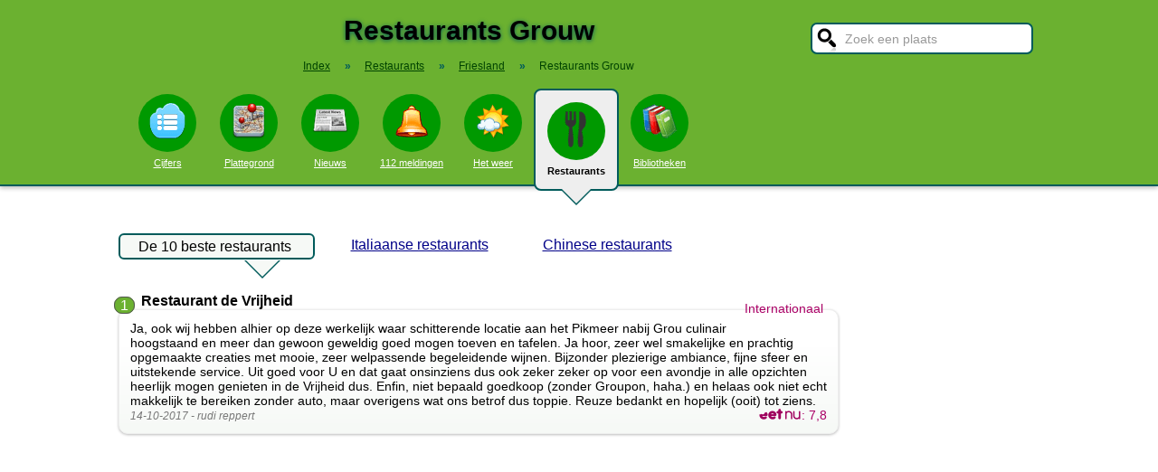

--- FILE ---
content_type: text/html; charset=UTF-8
request_url: https://www.stadindex.nl/restaurant/grouw
body_size: 9409
content:
<!DOCTYPE html>
<HTML lang="NL">
<HEAD>
<TITLE>Top 10 beste restaurants in Grouw</TITLE>
<meta charset="UTF-8">
<meta name="description" content="Lekker uit eten in Grouw in een goed restaurant? Bekijk onze tips! - De 10 leukste restaurants van Grouw.">
<style>BODY{height:100%;padding:0;margin:0;font-family:Arial;font-size:16px}H1{margin:0;padding:17px 0 12px;font-size:30px;text-shadow:#005b5b 0 1px 5px}H2{font-family:Arial;font-size:18px;margin:0 0 5px 0}IMG{border:0}A{color:#008}A:hover{color:#03c}INPUT,SELECT,TEXTAREA{font-family:Roboto,Arial,sans-serif;font-size:13px;border:2px solid #005b5b;padding:6px;outline:0;border-radius:7px;background-color:#fff}INPUT:focus{border:2px outset #333}.button{border-color:#ddd;background:#eee}#inputsearch{width:200px;background:#fff url(/pics/sprites.png) -440px 0 no-repeat;color:#999;font-size:14px;padding:8px 6px 7px 36px}#inputsearch:focus{color:#000}#lijstsearch{position:relative;top:-2px;width:244px;max-height:0;transition:max-height .4s ease-in-out;overflow:hidden;z-index:9999;background:#3f3f3f linear-gradient(to bottom,#3f3f3f 40%,#222);border:0}#lijstsearch A{color:#fff;border-bottom:1px solid #000;border-top:1px solid #555}#lijstsearch A:hover{background-color:#555}header{width:100%;background:#6bb130;text-align:center;border-bottom:2px solid #005b5b;box-shadow:0 2px 5px #bbb}.breadcrumbs{list-style:none;margin-bottom:18px;padding:0;margin:0 0 17px 0;color:#005b5b}.breadcrumbs LI{display:inline-block;font-size:12px}.breadcrumbs LI A{color:#040}.breadcrumbs LI A:hover{color:#dfd}.breadcrumbs LI B{margin:0 15px 0 12px}nav A .circle{display:block;background:#090;width:64px;height:54px;border-radius:32px;padding-top:10px}nav A .circle DIV{width:40px;height:40px;margin:auto;background-image:url(/pics/sprites.png)}nav A:hover .circle{background:#a9e569;padding-top:10px}nav A{float:left;width:90px;color:#fff;font-size:11px}nav A:hover{color:#bfb}nav .active{font-weight:700;color:#000;text-decoration:none}nav .active:hover{color:#000}#mainwrapper{max-width:1024px;min-height:700px;margin:32px auto;font-family:Roboto,Arial,sans-serif;padding-left:5px}#content{float:left;min-width:65%;max-width:805px}aside .table{float:left;margin:0 10px 35px 35px;width:150px}aside{padding-left:10px}.weer_deg1{font-weight:700;font-size:29px;color:#085;text-shadow:#aaa 1px 1px 5px}.weer_deg2{position:relative;top:-2px;left:2px;font-size:16px;color:#000}.foto{border:1px solid #ddd;padding:2px;box-shadow:0 4px 2px -3px #bbb}.table,TABLE{font-size:14px;border-collapse:collapse;background:#fafafa linear-gradient(to bottom,#fff,#f9f9f9 60px);box-shadow:0 2px 2px -2px #555}.table{padding:6px;border:1px solid #f1f1f1;background:#f9f9f9 linear-gradient(to bottom,#fff,#f9f9f9 60px)}.tabletitle{color:#005b5b;margin-bottom:5px}.tabletitlebig{color:#005b5b;font-size:16px}.light{color:#aaa;font-size:12px;text-align:right;padding-right:5px}TR:hover{color:#080;background:#f9f9f9 linear-gradient(to bottom,#fff 30%,#f9f9f9)}TD{padding:4px 2px 4px 7px}TH{color:#005b5b;font-weight:400;padding:4px;background:#fff;text-align:left}.tablesmall{max-width:800px;background:0 0;box-shadow:none}.tablesmall TR{background:0 0}.tablesmall TD{padding:1px 2px 2px 7px}.tablesmall A:visited{color:#77a}.lijst{background:#f6f9f6 linear-gradient(to bottom,#fff 30%,#f6f9f6);border:1px solid #eee}.lijst A{display:block;background-image:url(/pics/dot.png);background-repeat:no-repeat;background-position:left;line-height:30px;padding:8px 0 6px 30px;border-bottom:1px solid #eee;text-decoration:none;text-align:left}.lijst A:hover{background-color:#6bb130;color:#000}.listtable li{min-width:225px;width:33%;max-width:250px;float:left}.balkperc{display:inline-block;background:#a9e569;height:11px;border:1px solid gray;margin-right:8px;padding-right:5px;text-align:right;font-size:11px;line-height:12px}.Aplaats{text-decoration:none;background:#fff;border:1px solid #a9e569;border-radius:5px;padding:1px 6px 1px 6px;white-space:nowrap;font-size:12px}.Aplaats:hover{border-color:#005b5b}footer{clear:both;width:100%;min-height:120px;background:#3f3f3f linear-gradient(to bottom,#3f3f3f 40%,#222);border-top:1px solid #777;color:#b80;text-shadow:#000 0 1px 2px;margin-top:64px;font-size:14px;box-shadow:0 -3px 4px #bbb}footer DIV{float:left;margin:30px 30px 0 30px}footer #footcontent{display:table;max-width:1030px;margin:auto;float:none}footer A{color:#b80}footer A:hover{color:#299}footer .divider{width:1px;background:#000;height:75px;border-right:1px solid #555;margin:20px 70px 0 70px}#plattegrondtop{box-sizing:border-box;background:#f9f9f9;width:100%;border:1px solid #ccc;border-bottom:none;padding:0 10px 2px 10px;border-radius:9px 9px 0 0}#plattegrondtop A{font-size:11px;margin-right:18px}.boxtext{max-width:770px;background:#f6f9f6 linear-gradient(to bottom,#fff 30%,#f6f9f6);border:1px solid #eee;border-radius:10px;font-size:14px;padding:12px;margin-bottom:4px;box-shadow:0 1px 3px #bbb}.boxtextnr{position:relative;top:5px;left:-5px;border:1px solid #555;border-radius:30px;background:#6bb130;color:#fff;padding:0 6px 0 6px;margin-right:2px}.boxtextlabel{position:relative;top:-22px;left:-4px;float:right;color:#a06}.lighttext{color:#777;font-size:12px}.lighttext A{color:#777;text-decoration:none}.lighttext A:hover{text-decoration:underline}.smalltext{font-size:13px}.tabs{padding:20px 0 16px 0;height:50px}.tabs A{border-radius:6px;padding:4px 20px 3px 20px;margin-right:20px;font-size:16px;margin-bottom:16px;float:left}.tabs A:hover{background:#a9e569}.tabs .active{margin-bottom:25px;background:#f6f9f6;border:2px solid #005b5b;text-decoration:none;color:#000;cursor:default}.tabs .active:hover{background:#f6f9f6}.tabarrow-down{width:0;height:0;border-left:18px solid transparent;border-right:18px solid transparent;border-top:18px solid #f6f9f6;position:relative;top:42px;left:-50px;margin-right:-32px}.tabarrow-down SPAN{width:0;height:0;border-left:20px solid transparent;border-right:20px solid transparent;border-top:20px solid #005b5b;position:absolute;top:-18px;left:-20px;z-index:-1}.adsize_97090{width:100%;height:100px}@media(min-width:1001px){.adsize_97090{width:970px;height:90px}}.adsize_160600{width:100%;height:50px}@media(min-width:1001px){.adsize_160600{width:160px;height:600px}}@media (min-width:1001px){header{height:204px;min-width:1030px}#toptop{width:1000px;margin:auto}#topsearch{float:right;padding-top:25px;height:60px;overflow:visible}nav{width:1000px;margin:auto;overflow-y:visible}nav A .circle{margin:6px auto 6px}nav .active{height:104px;padding-top:5px;background:#eee;border:2px solid #005b5b;border-radius:8px}nav .active .circle{margin-top:8px}nav .active:hover .circle{background:#090;padding-top:10px}.arrow-down{width:0;height:0;border-left:18px solid transparent;border-right:18px solid transparent;border-top:18px solid #eee;position:relative;top:12px;left:27px}.arrow-down DIV{width:0;height:0;border-left:20px solid transparent;border-right:20px solid transparent;border-top:20px solid #005b5b;position:relative;top:-18px;left:-20px;z-index:-1}#openmenu{display:none}#openzoek{display:none}.sluit{display:none}#content{width:805px}aside{float:left;width:164px}}@media (max-width:1001px){header{min-height:104px}#topsearch{z-index:9999;background:#ddd;width:0;height:0;transition:height .4s ease-out;box-shadow:1px 2px 5px #000;position:fixed;top:0;right:0;overflow:hidden}nav{z-index:9999;background:#ddd;width:0;height:0;transition:left .4s ease-out;box-shadow:1px 2px 5px #000;position:fixed;top:0;left:-200px;overflow-y:hidden}nav{padding-left:8px}nav A{color:#555}nav A .circle{margin:18px auto 6px}nav .active .circle{background:#a9e569}#openmenu{float:left;background:#6bc130;border:1px solid #6ba130;border-radius:5px;margin:5px;padding:4px;text-decoration:none;font-size:12px;color:#000}#openmenu HR{width:35px;border:1px solid #000;margin:4px 0;box-shadow:0 1px 1px #388}.sluit{display:block;float:right;margin-left:200px;padding-top:5px;width:35px;height:30px;background:#ccc;font-size:20px;text-decoration:none;font-weight:700;color:#000}#openzoek{float:right;background:#6bc130 url(/pics/sprites.png) -440px 0 no-repeat;border:1px solid #6ba130;border-radius:5px;margin:5px;padding:29px 7px 1px 7px;text-decoration:none;font-size:12px;color:#000}#sluitzoek{margin-bottom:5px}.arrow-down{display:none}footer .divider{display:none}#overlay{background-color:#000;opacity:0;transition:opacity .5s;width:0;height:0;position:fixed;top:0;left:0;z-index:5000}}@media (min-width:770px){#lijstprovincies{width:230px}}@media (max-width:525px){#kaartnl{display:none}aside .table{width:95%;margin-left:0}.fullwidthonmobile{width:98%;margin:0}table{width:98%}}@media (max-width:700px){#content{width:98%}#lijstprovincies A{float:left;width:50%;box-sizing:border-box}.listtable{max-height:400px;overflow-y:auto}}</style>
<SCRIPT defer SRC="/script.min.js"></SCRIPT>
<meta name="viewport" content="width=device-width, initial-scale=1">
<script async src="https://www.googletagmanager.com/gtag/js?id=G-KQQF6LV7JY"></script>
<script>window.dataLayer = window.dataLayer || []; function gtag(){dataLayer.push(arguments);} gtag('js', new Date()); gtag('config', 'G-KQQF6LV7JY');</script>
<script data-ad-client="ca-pub-6700513169120783" async src="https://pagead2.googlesyndication.com/pagead/js/adsbygoogle.js"></script>
<link rel="dns-prefetch" href="https//tpc.googlesyndication.com">
<link rel="dns-prefetch" href="https//googleads.g.doubleclick.net">
<link rel="dns-prefetch" href="https//www.google-analytics.com">
<link rel="dns-prefetch" href="https//www.googletagservices.com">
</HEAD>
<BODY><header><a href="#" id="openmenu"><hr><hr><hr>menu</a><a href="#" id="openzoek">zoek</a><DIV ID="toptop"><DIV ID="topsearch"><a href="#" id="sluitzoek" CLASS="sluit">X</a><form id="formsearchplaats" STYLE="width:244px;margin:auto"><INPUT ID="inputsearch" VALUE="Zoek een plaats" autocomplete="off"><INPUT TYPE="hidden" ID="inputcat" VALUE="restaurant"><DIV CLASS=lijst ID="lijstsearch"></DIV></form></DIV><H1>Restaurants Grouw</H1><ol itemscope itemtype="https://schema.org/BreadcrumbList" class="breadcrumbs"><li><a href="/">Index</a></li>
<li itemprop="itemListElement" itemscope itemtype="https://schema.org/ListItem"><b>&raquo;</b><a itemprop="item" href="/restaurant"><span itemprop="name">Restaurants</span></a><meta itemprop="position" content="1" /></li>
<li itemprop="itemListElement" itemscope itemtype="https://schema.org/ListItem"><b>&raquo;</b><a itemprop="item" href="/restaurant/friesland" title="Restaurants Friesland"><span itemprop="name">Friesland</span></a><meta itemprop="position" content="2" /></li>
<li itemprop="itemListElement" itemscope itemtype="https://schema.org/ListItem"><b>&raquo;</b><a itemprop="item" href="/restaurant/grouw" style="text-decoration:none"><span itemprop="name">Restaurants Grouw</span></a><meta itemprop="position" content="3" /></li>
</ol></DIV><nav id="nav"><a href="#" id="sluitmenu" CLASS="sluit">X</a><A HREF="/grouw" TITLE="Aantal inwoners Grouw"><DIV CLASS="circle"><DIV STYLE="background-position:200px 0"></DIV></DIV>Cijfers</A>
<A HREF="/plattegrond/grouw" TITLE="Plattegrond Grouw"><DIV CLASS="circle"><DIV STYLE="background-position:160px 0"></DIV></DIV>Plattegrond</A><A HREF="/nieuws/grouw" TITLE="Nieuws Grouw"><DIV CLASS="circle"><DIV STYLE="background-position:440px 0"></DIV></DIV>Nieuws</A><A HREF="/112/grouw" TITLE="112 Grouw"><DIV CLASS="circle"><DIV STYLE="background-position:320px 0"></DIV></DIV>112 meldingen</A><A HREF="/weer/grouw" TITLE="Weer Grouw"><DIV CLASS="circle"><DIV STYLE="background-position:400px 0"></DIV></DIV>Het weer</A><A HREF="/restaurant/grouw" TITLE="Restaurant Grouw" CLASS="active"><DIV CLASS="circle"><DIV STYLE="background-position:120px 0"></DIV></DIV>Restaurants<DIV CLASS="arrow-down"><DIV></DIV></DIV></A><A HREF="/bibliotheek/grouw" TITLE="Bibliotheek Grouw"><DIV CLASS="circle"><DIV STYLE="background-position:280px 0"></DIV></DIV>Bibliotheken</A></nav></header><DIV ID="mainwrapper"><DIV ID="content"><DIV CLASS="tabs"><A CLASS=active HREF="/restaurant/grouw">De 10 beste restaurants<SPAN CLASS="tabarrow-down"><SPAN></SPAN></SPAN></A>
<A HREF="/restaurant/italiaans/grouw">Italiaanse restaurants</A>
<A HREF="/restaurant/chinees/grouw">Chinese restaurants</A>
</DIV><DIV STYLE="clear:both" itemscope itemtype="http://schema.org/ItemList"><meta itemprop="name" content="Top 10 beste restaurants in Grouw" /><meta itemprop="itemListOrder" content="Descending" /><DIV itemprop="itemListElement" itemscope itemtype="http://schema.org/ListItem"><span class="boxtextnr" itemprop="position">1</span><div style="display:inline" itemprop="item" itemscope itemtype="http://schema.org/Restaurant"><meta itemprop="url" content="https://www.stadindex.nl/restaurant/grouw#restaurant1"><B><SPAN itemprop="name">Restaurant de Vrijheid</SPAN></B><BR><DIV id="restaurant1" CLASS="boxtext"><SPAN CLASS="boxtextlabel" itemprop="servesCuisine">Internationaal</SPAN><span itemprop="review" itemscope itemtype="http://schema.org/Review"><span itemprop="reviewBody">Ja, ook wij hebben alhier op deze werkelijk waar schitterende locatie aan het Pikmeer nabij Grou culinair hoogstaand en meer dan gewoon geweldig goed mogen toeven en tafelen. Ja hoor, zeer wel smakelijke en prachtig opgemaakte creaties met mooie, zeer welpassende begeleidende wijnen. Bijzonder plezierige ambiance, fijne sfeer en uitstekende service. 
Uit goed voor U en dat gaat onsinziens dus ook zeker zeker op voor een avondje in alle opzichten heerlijk mogen genieten in de Vrijheid dus. 
Enfin, niet bepaald goedkoop (zonder Groupon, haha.) en helaas ook niet echt makkelijk te bereiken zonder auto, maar overigens wat ons betrof dus toppie. 
Reuze bedankt en hopelijk (ooit) tot ziens.</span><BR><span class="lighttext"><I><meta itemprop="datePublished" content="2017-10-14">14-10-2017 - <span itemprop="author" itemscope itemtype="https://schema.org/Person"><span itemprop="name">rudi reppert</span></span></I></span></span><DIV STYLE="float:right;color:#A06"><A HREF="https://www.eet.nu/grou/restaurant-de-vrijheid" TARGET="_blank" TITLE="Restaurant de Vrijheid in Grouw"><IMG itemprop="image" ALT="Eet.nu" WIDTH="48" HEIGHT="12" SRC="/pics/eetnu.png"></A>: <span itemprop="aggregateRating" itemscope itemtype="http://schema.org/AggregateRating"><meta itemprop="ratingCount" content="53"><span itemprop="ratingValue">7,8</span></span></DIV></DIV><SPAN CLASS="lighttext"><A HREF="http://www.restaurantdevrijheid.nl" TARGET="\_blank">http://www.restaurantdevrijheid.nl</A> | <span itemprop="address" itemscope itemtype="http://schema.org/PostalAddress"><span itemprop="streetAddress">Seinpolle 4</span>, <span itemprop="addressLocality">Grouw</span></span> | <span itemprop="telephone">0566621578</span></SPAN><BR><BR></div></DIV><BR><BR><DIV itemprop="itemListElement" itemscope itemtype="http://schema.org/ListItem"><span class="boxtextnr" itemprop="position">2</span><div style="display:inline" itemprop="item" itemscope itemtype="http://schema.org/Restaurant"><meta itemprop="url" content="https://www.stadindex.nl/restaurant/grouw#restaurant2"><B><SPAN itemprop="name">Mio Amore</SPAN></B><BR><DIV id="restaurant2" CLASS="boxtext"><SPAN CLASS="boxtextlabel" itemprop="servesCuisine">Italiaans</SPAN><span itemprop="review" itemscope itemtype="http://schema.org/Review"><span itemprop="reviewBody">Het eten was bijzonder lekker, volgens ons de lekkerste pizza's in Nederland!!! De mensen zijn vriendelijk, makkelijk en de sfeer is heel prettig. Nadat we er 3 avonden achter elkaar hebben gegeten besloten we er zeker weer te gaan eten bij ons volgende bezoek aan Grou. Een echte aanrader!!!!</span><BR><span class="lighttext"><I><meta itemprop="datePublished" content="2022-06-25">25-06-2022 - <span itemprop="author" itemscope itemtype="https://schema.org/Person"><span itemprop="name">m. lankhorst</span></span></I></span></span><DIV STYLE="float:right;color:#A06"><A HREF="https://www.eet.nu/grou/mio-amore" TARGET="_blank" TITLE="Mio Amore in Grouw"><IMG itemprop="image" ALT="Eet.nu" WIDTH="48" HEIGHT="12" SRC="/pics/eetnu.png"></A>: <span itemprop="aggregateRating" itemscope itemtype="http://schema.org/AggregateRating"><meta itemprop="ratingCount" content="39"><span itemprop="ratingValue">8,1</span></span></DIV></DIV><SPAN CLASS="lighttext"><A HREF="https://pizzeriagrou.nl/" TARGET="\_blank">https://pizzeriagrou.nl/</A> | <span itemprop="address" itemscope itemtype="http://schema.org/PostalAddress"><span itemprop="streetAddress">Wijdesteeg 23</span>, <span itemprop="addressLocality">Grouw</span></span> | <span itemprop="telephone">0566624692</span></SPAN><BR><BR></div></DIV><DIV itemprop="itemListElement" itemscope itemtype="http://schema.org/ListItem"><span class="boxtextnr" itemprop="position">3</span><div style="display:inline" itemprop="item" itemscope itemtype="http://schema.org/Restaurant"><meta itemprop="url" content="https://www.stadindex.nl/restaurant/grouw#restaurant3"><B><SPAN itemprop="name">'t Kofschip</SPAN></B><BR><DIV id="restaurant3" CLASS="boxtext"><SPAN CLASS="boxtextlabel" itemprop="servesCuisine">Frans</SPAN><span itemprop="review" itemscope itemtype="http://schema.org/Review"><span itemprop="reviewBody">(Met de kerstdagen hier al eens gegeten, vandaar dat we op herhaling gingen.) Ontzettend lekker en gezellig gegeten. Voor mijn partner werd voor zn verjaardag een verrassingsdessert gemaakt. De bediening was top, er werd voldoende aandacht aan de gasten gegeven. Zelfs de kok kwam nog even bij de tafel om mijn partner te feliciteren. Het was al met al een geslaagde avond. </span><BR><span class="lighttext"><I><meta itemprop="datePublished" content="2017-03-05">05-03-2017 - <span itemprop="author" itemscope itemtype="https://schema.org/Person"><span itemprop="name">Petra de Jong</span></span></I></span></span><DIV STYLE="float:right;color:#A06"><A HREF="https://www.eet.nu/grou/t-kofschip" TARGET="_blank" TITLE="'t Kofschip in Grouw"><IMG itemprop="image" ALT="Eet.nu" WIDTH="48" HEIGHT="12" SRC="/pics/eetnu.png"></A>: <span itemprop="aggregateRating" itemscope itemtype="http://schema.org/AggregateRating"><meta itemprop="ratingCount" content="35"><span itemprop="ratingValue">7,8</span></span></DIV></DIV><SPAN CLASS="lighttext"><A HREF="http://www.kofschipgrou.nl" TARGET="\_blank">http://www.kofschipgrou.nl</A> | <span itemprop="address" itemscope itemtype="http://schema.org/PostalAddress"><span itemprop="streetAddress">Wijdesteeg 10</span>, <span itemprop="addressLocality">Grouw</span></span> | <span itemprop="telephone">0566622155</span></SPAN><BR><BR></div></DIV><DIV itemprop="itemListElement" itemscope itemtype="http://schema.org/ListItem"><span class="boxtextnr" itemprop="position">4</span><div style="display:inline" itemprop="item" itemscope itemtype="http://schema.org/Restaurant"><meta itemprop="url" content="https://www.stadindex.nl/restaurant/grouw#restaurant4"><B><SPAN itemprop="name">Het Theehuis</SPAN></B><BR><DIV id="restaurant4" CLASS="boxtext"><SPAN CLASS="boxtextlabel" itemprop="servesCuisine">Internationaal</SPAN><span itemprop="review" itemscope itemtype="http://schema.org/Review"><span itemprop="reviewBody">Eten en drinken en bediening geweldig, heb alleen een groot probleem met de invalide wc. Het toilet is heel laag, heb grote problemen om op of van het toilet te komen. Volgens mij zijn er vele met mij
</span><BR><span class="lighttext"><I><meta itemprop="datePublished" content="2023-09-14">14-09-2023 - <span itemprop="author" itemscope itemtype="https://schema.org/Person"><span itemprop="name">H.Haarsma</span></span></I></span></span><DIV STYLE="float:right;color:#A06"><A HREF="https://www.eet.nu/grou/het-theehuis" TARGET="_blank" TITLE="Het Theehuis in Grouw"><IMG itemprop="image" ALT="Eet.nu" WIDTH="48" HEIGHT="12" SRC="/pics/eetnu.png"></A>: <span itemprop="aggregateRating" itemscope itemtype="http://schema.org/AggregateRating"><meta itemprop="ratingCount" content="54"><span itemprop="ratingValue">6,8</span></span></DIV></DIV><SPAN CLASS="lighttext"><A HREF="https://hettheehuis.nl/" TARGET="\_blank">https://hettheehuis.nl/</A> | <span itemprop="address" itemscope itemtype="http://schema.org/PostalAddress"><span itemprop="streetAddress">Meersweg 9</span>, <span itemprop="addressLocality">Grouw</span></span> | <span itemprop="telephone">0566621630</span></SPAN><BR><BR></div></DIV><DIV itemprop="itemListElement" itemscope itemtype="http://schema.org/ListItem"><span class="boxtextnr" itemprop="position">5</span><div style="display:inline" itemprop="item" itemscope itemtype="http://schema.org/Restaurant"><meta itemprop="url" content="https://www.stadindex.nl/restaurant/grouw#restaurant5"><B><SPAN itemprop="name">Amicaal</SPAN></B><BR><DIV id="restaurant5" CLASS="boxtext"><SPAN CLASS="boxtextlabel" itemprop="servesCuisine">Internationaal</SPAN><span itemprop="review" itemscope itemtype="http://schema.org/Review"><span itemprop="reviewBody">
Netjes en vriendelijk ontvangen. 
Gedreven en beleefd personeel. 
Je krijgt de tijd en ruimte om rustig de sfeer te proeven en van je eten te genieten. Heerlijk gegeten, borden mooi en netjes opgemaakt! 
Fijne sfeer alom en goede prijs-kwaliteit verhouding. Een aanrader dus!</span><BR><span class="lighttext"><I><meta itemprop="datePublished" content="2018-12-04">04-12-2018 - <span itemprop="author" itemscope itemtype="https://schema.org/Person"><span itemprop="name">Jogchem</span></span></I></span></span><DIV STYLE="float:right;color:#A06"><A HREF="https://www.eet.nu/grou/amicaal" TARGET="_blank" TITLE="Amicaal in Grouw"><IMG itemprop="image" ALT="Eet.nu" WIDTH="48" HEIGHT="12" SRC="/pics/eetnu.png"></A>: <span itemprop="aggregateRating" itemscope itemtype="http://schema.org/AggregateRating"><meta itemprop="ratingCount" content="22"><span itemprop="ratingValue">8,9</span></span></DIV></DIV><SPAN CLASS="lighttext"><A HREF="https://amicaalgrou.nl/" TARGET="\_blank">https://amicaalgrou.nl/</A> | <span itemprop="address" itemscope itemtype="http://schema.org/PostalAddress"><span itemprop="streetAddress">Halbertsma's Plein 14</span>, <span itemprop="addressLocality">Grouw</span></span> | <span itemprop="telephone">0566623030</span></SPAN><BR><BR></div></DIV><DIV itemprop="itemListElement" itemscope itemtype="http://schema.org/ListItem"><span class="boxtextnr" itemprop="position">6</span><div style="display:inline" itemprop="item" itemscope itemtype="http://schema.org/Restaurant"><meta itemprop="url" content="https://www.stadindex.nl/restaurant/grouw#restaurant6"><B><SPAN itemprop="name">Restaurant Oostergoo</SPAN></B><BR><DIV id="restaurant6" CLASS="boxtext"><SPAN CLASS="boxtextlabel" itemprop="servesCuisine">Nederlands</SPAN><span itemprop="review" itemscope itemtype="http://schema.org/Review"><span itemprop="reviewBody">Met drie personen hebben we hier vanmiddag heerlijk geluncht van de net nieuwe menukaart. Was heerlijk en het zag er ook heel mooi uit. De plek is natuurlijk fantastisch bij het water. De bediening was erg aardig. Zeer netjes en leuk ingericht. 
Voor herhaling vatbaar!</span><BR><span class="lighttext"><I><meta itemprop="datePublished" content="2025-04-08">08-04-2025 - <span itemprop="author" itemscope itemtype="https://schema.org/Person"><span itemprop="name">Inge Folgerts</span></span></I></span></span><DIV STYLE="float:right;color:#A06"><A HREF="https://www.eet.nu/grou/restaurant-oostergoo" TARGET="_blank" TITLE="Restaurant Oostergoo in Grouw"><IMG itemprop="image" ALT="Eet.nu" WIDTH="48" HEIGHT="12" SRC="/pics/eetnu.png"></A>: <span itemprop="aggregateRating" itemscope itemtype="http://schema.org/AggregateRating"><meta itemprop="ratingCount" content="27"><span itemprop="ratingValue">8,0</span></span></DIV></DIV><SPAN CLASS="lighttext"><A HREF="https://www.oostergoo.nl/" TARGET="\_blank">https://www.oostergoo.nl/</A> | <span itemprop="address" itemscope itemtype="http://schema.org/PostalAddress"><span itemprop="streetAddress">Nieuwe Kade 1</span>, <span itemprop="addressLocality">Grouw</span></span> | <span itemprop="telephone">0566621309</span></SPAN><BR><BR></div></DIV><DIV itemprop="itemListElement" itemscope itemtype="http://schema.org/ListItem"><span class="boxtextnr" itemprop="position">7</span><div style="display:inline" itemprop="item" itemscope itemtype="http://schema.org/Restaurant"><meta itemprop="url" content="https://www.stadindex.nl/restaurant/grouw#restaurant7"><B><SPAN itemprop="name">Kota Radja</SPAN></B><BR><DIV id="restaurant7" CLASS="boxtext"><SPAN CLASS="boxtextlabel" itemprop="servesCuisine">Chinees</SPAN><span itemprop="review" itemscope itemtype="http://schema.org/Review"><span itemprop="reviewBody">Laaste zaterdag hier heerlijk gegeten met de familie. De bediening was echt top en het eten was heerlijk. Het is hier zeer gezellig, ik raad het iedereen aan om hier te eten!</span><BR><span class="lighttext"><I><meta itemprop="datePublished" content="2018-10-01">01-10-2018 - <span itemprop="author" itemscope itemtype="https://schema.org/Person"><span itemprop="name">Lennart Fernee</span></span></I></span></span><DIV STYLE="float:right;color:#A06"><A HREF="https://www.eet.nu/grou/kota-radja" TARGET="_blank" TITLE="Kota Radja in Grouw"><IMG itemprop="image" ALT="Eet.nu" WIDTH="48" HEIGHT="12" SRC="/pics/eetnu.png"></A>: <span itemprop="aggregateRating" itemscope itemtype="http://schema.org/AggregateRating"><meta itemprop="ratingCount" content="25"><span itemprop="ratingValue">7,6</span></span></DIV></DIV><SPAN CLASS="lighttext"><A HREF="https://kotaradja-grou.com/" TARGET="\_blank">https://kotaradja-grou.com/</A> | <span itemprop="address" itemscope itemtype="http://schema.org/PostalAddress"><span itemprop="streetAddress">Hoofdstraat 74</span>, <span itemprop="addressLocality">Grouw</span></span> | <span itemprop="telephone">0566621442</span></SPAN><BR><BR></div></DIV><BR><BR><DIV itemprop="itemListElement" itemscope itemtype="http://schema.org/ListItem"><span class="boxtextnr" itemprop="position">8</span><div style="display:inline" itemprop="item" itemscope itemtype="http://schema.org/Restaurant"><meta itemprop="url" content="https://www.stadindex.nl/restaurant/grouw#restaurant8"><B><SPAN itemprop="name">Trije Hûs</SPAN></B><BR><DIV id="restaurant8" CLASS="boxtext"><SPAN CLASS="boxtextlabel" itemprop="servesCuisine">Nederlands</SPAN><span itemprop="review" itemscope itemtype="http://schema.org/Review"><span itemprop="reviewBody">Een geweldig restaurant op een unieke locatie in hartje Friesland midden in een Nationaal Park.  Wij komen hier al jaren met onze skutsjes met onze gasten, naar volle tevredenheid.  
</span><BR><span class="lighttext"><I><meta itemprop="datePublished" content="2016-07-15">15-07-2016 - <span itemprop="author" itemscope itemtype="https://schema.org/Person"><span itemprop="name">Cathrienus</span></span></I></span></span><DIV STYLE="float:right;color:#A06"><A HREF="https://www.eet.nu/grou/trije-hus" TARGET="_blank" TITLE="Trije Hûs in Grouw"><IMG itemprop="image" ALT="Eet.nu" WIDTH="48" HEIGHT="12" SRC="/pics/eetnu.png"></A>: <span itemprop="aggregateRating" itemscope itemtype="http://schema.org/AggregateRating"><meta itemprop="ratingCount" content="17"><span itemprop="ratingValue">7,5</span></span></DIV></DIV><SPAN CLASS="lighttext"><A HREF="http://www.trijehus.nl" TARGET="\_blank">http://www.trijehus.nl</A> | <span itemprop="address" itemscope itemtype="http://schema.org/PostalAddress"><span itemprop="streetAddress">Trije Hus 1</span>, <span itemprop="addressLocality">Grouw</span></span> | <span itemprop="telephone">0566621443</span></SPAN><BR><BR></div></DIV><DIV itemprop="itemListElement" itemscope itemtype="http://schema.org/ListItem"><span class="boxtextnr" itemprop="position">9</span><div style="display:inline" itemprop="item" itemscope itemtype="http://schema.org/Restaurant"><meta itemprop="url" content="https://www.stadindex.nl/restaurant/grouw#restaurant9"><B><SPAN itemprop="name">Siam</SPAN></B><BR><DIV id="restaurant9" CLASS="boxtext"><SPAN CLASS="boxtextlabel" itemprop="servesCuisine">Thais</SPAN><span itemprop="review" itemscope itemtype="http://schema.org/Review"><span itemprop="reviewBody">Wederom heerlijk gegeten bij Siam. Een scherp gerecht is ook echt scherp en de thaise basilicum hoefde ik niet met een vergrootglas te zoeken, zoals ik elders wel eens heb meegemaakt. De Thaise keuken is bekend om haar eenvoud; zuivere smaken en verse, hoogwaardige ingrediënten. 75 euro voor 2 personen (2 gangen, 6 drankjes en koffie) vind ik persoonlijk allesbehalve duur. Ik raad iedereen die in de buurt van Grou vertoeft, eens bij Siam te gaan eten. </span><BR><span class="lighttext"><I><meta itemprop="datePublished" content="2012-06-11">11-06-2012 - <span itemprop="author" itemscope itemtype="https://schema.org/Person"><span itemprop="name">Esperanza!</span></span></I></span></span><DIV STYLE="float:right;color:#A06"><A HREF="https://www.eet.nu/grou/siam" TARGET="_blank" TITLE="Siam in Grouw"><IMG itemprop="image" ALT="Eet.nu" WIDTH="48" HEIGHT="12" SRC="/pics/eetnu.png"></A>: <span itemprop="aggregateRating" itemscope itemtype="http://schema.org/AggregateRating"><meta itemprop="ratingCount" content="13"><span itemprop="ratingValue">6,8</span></span></DIV></DIV><SPAN CLASS="lighttext"><span itemprop="address" itemscope itemtype="http://schema.org/PostalAddress"><span itemprop="streetAddress">Stationsweg 47</span>, <span itemprop="addressLocality">Grouw</span></span> | <span itemprop="telephone">0566621825</span></SPAN><BR><BR></div></DIV><DIV itemprop="itemListElement" itemscope itemtype="http://schema.org/ListItem"><span class="boxtextnr" itemprop="position">10</span><div style="display:inline" itemprop="item" itemscope itemtype="http://schema.org/Restaurant"><meta itemprop="url" content="https://www.stadindex.nl/restaurant/grouw#restaurant10"><B><SPAN itemprop="name">Pizzeria Porto fino</SPAN></B><BR><DIV id="restaurant10" CLASS="boxtext"><SPAN CLASS="boxtextlabel" itemprop="servesCuisine">Pizzeria</SPAN><span itemprop="review" itemscope itemtype="http://schema.org/Review"><span itemprop="reviewBody">Vanavond uitstekend gegeten. Lekkere pizza en calzone, goede kwaliteit/prijsverhouding. Sobere maar nette bediening.</span><BR><span class="lighttext"><I><meta itemprop="datePublished" content="2011-07-29">29-07-2011 - <span itemprop="author" itemscope itemtype="https://schema.org/Person"><span itemprop="name">Gerrit</span></span></I></span></span><DIV STYLE="float:right;color:#A06"><A HREF="http://www.eet.nu/grou/pizzeria-porto-fino" TARGET="_blank" TITLE="Pizzeria Porto fino in Grouw"><IMG itemprop="image" ALT="Eet.nu" WIDTH="48" HEIGHT="12" SRC="/pics/eetnu.png"></A></DIV></DIV><SPAN CLASS="lighttext"><span itemprop="address" itemscope itemtype="http://schema.org/PostalAddress"><span itemprop="streetAddress">Nieuwe Kade 10</span>, <span itemprop="addressLocality">Grouw</span></span> | <span itemprop="telephone">0556-622369</span></SPAN><BR><BR></div></DIV></DIV><BR><BR>Meer restaurants in de omgeving van Grouw<BR><UL CLASS="listtable"><LI><A HREF="/restaurant/irnsum" TITLE="Restaurant Irnsum">Irnsum</A>
&nbsp;<SPAN CLASS="light">3.2 km</SPAN></LI><LI><A HREF="/restaurant/roordahuizum" TITLE="Restaurant Roordahuizum">Roordahuizum</A>
&nbsp;<SPAN CLASS="light">4.2 km</SPAN></LI><LI><A HREF="/restaurant/akkrum" TITLE="Restaurant Akkrum">Akkrum</A>
&nbsp;<SPAN CLASS="light">4.9 km</SPAN></LI><LI><A HREF="/restaurant/wirdum-friesland" TITLE="Restaurant Wirdum Friesland">Wirdum Friesland</A>
&nbsp;<SPAN CLASS="light">6.5 km</SPAN></LI><LI><A HREF="/restaurant/warga" TITLE="Restaurant Warga">Warga</A>
&nbsp;<SPAN CLASS="light">6.5 km</SPAN></LI><LI><A HREF="/restaurant/terhorne" TITLE="Restaurant Terhorne">Terhorne</A>
&nbsp;<SPAN CLASS="light">6.8 km</SPAN></LI><LI><A HREF="/restaurant/wartena" TITLE="Restaurant Wartena">Wartena</A>
&nbsp;<SPAN CLASS="light">7.7 km</SPAN></LI><LI><A HREF="/restaurant/dearsum" TITLE="Restaurant Dearsum">Dearsum</A>
&nbsp;<SPAN CLASS="light">7.8 km</SPAN></LI><LI><A HREF="/restaurant/sibrandabuorren" TITLE="Restaurant Sibrandabuorren">Sibrandabuorren</A>
&nbsp;<SPAN CLASS="light">7.9 km</SPAN></LI><LI><A HREF="/restaurant/de-veenhoop" TITLE="Restaurant De Veenhoop">De Veenhoop</A>
&nbsp;<SPAN CLASS="light">8.0 km</SPAN></LI><LI><A HREF="/restaurant/weidum" TITLE="Restaurant Weidum">Weidum</A>
&nbsp;<SPAN CLASS="light">8.4 km</SPAN></LI><LI><A HREF="/restaurant/earnewald" TITLE="Restaurant Earnewâld">Earnewâld</A>
&nbsp;<SPAN CLASS="light">8.4 km</SPAN></LI><LI><A HREF="/restaurant/boazum" TITLE="Restaurant Boazum">Boazum</A>
&nbsp;<SPAN CLASS="light">9.1 km</SPAN></LI><LI><A HREF="/restaurant/goutum" TITLE="Restaurant Goutum">Goutum</A>
&nbsp;<SPAN CLASS="light">9.6 km</SPAN></LI><LI><A HREF="/restaurant/jellum" TITLE="Restaurant Jellum">Jellum</A>
&nbsp;<SPAN CLASS="light">9.8 km</SPAN></LI><LI><A HREF="/restaurant/goingarijp" TITLE="Restaurant Goingarijp">Goingarijp</A>
&nbsp;<SPAN CLASS="light">10.0 km</SPAN></LI><LI><A HREF="/restaurant/offingawier" TITLE="Restaurant Offingawier">Offingawier</A>
&nbsp;<SPAN CLASS="light">11.3 km</SPAN></LI><LI><A HREF="/restaurant/boksum" TITLE="Restaurant Boksum">Boksum</A>
&nbsp;<SPAN CLASS="light">11.5 km</SPAN></LI><LI><A HREF="/restaurant/nij-beets" TITLE="Restaurant Nij Beets">Nij Beets</A>
&nbsp;<SPAN CLASS="light">11.5 km</SPAN></LI><LI><A HREF="/restaurant/oudega-smallingerland" TITLE="Restaurant Oudega Smallingerland">Oudega Smallingerland</A>
&nbsp;<SPAN CLASS="light">11.8 km</SPAN></LI><LI><A HREF="/restaurant/leeuwarden" TITLE="Restaurant Leeuwarden">Leeuwarden</A>
&nbsp;<SPAN CLASS="light">12.2 km</SPAN></LI><LI><A HREF="/restaurant/blessum" TITLE="Restaurant Blessum">Blessum</A>
&nbsp;<SPAN CLASS="light">12.7 km</SPAN></LI><LI><A HREF="/restaurant/tijnje" TITLE="Restaurant Tijnje">Tijnje</A>
&nbsp;<SPAN CLASS="light">12.9 km</SPAN></LI><LI><A HREF="/restaurant/easterlittens" TITLE="Restaurant Easterlittens">Easterlittens</A>
&nbsp;<SPAN CLASS="light">13.0 km</SPAN></LI><LI><A HREF="/restaurant/deinum" TITLE="Restaurant Deinum">Deinum</A>
&nbsp;<SPAN CLASS="light">13.1 km</SPAN></LI><LI><A HREF="/restaurant/uitwellingerga" TITLE="Restaurant Uitwellingerga">Uitwellingerga</A>
&nbsp;<SPAN CLASS="light">13.2 km</SPAN></LI><LI><A HREF="/restaurant/sneek" TITLE="Restaurant Sneek">Sneek</A>
&nbsp;<SPAN CLASS="light">13.2 km</SPAN></LI><LI><A HREF="/restaurant/easterein" TITLE="Restaurant Easterein">Easterein</A>
&nbsp;<SPAN CLASS="light">14.3 km</SPAN></LI><LI><A HREF="/restaurant/boornbergum" TITLE="Restaurant Boornbergum">Boornbergum</A>
&nbsp;<SPAN CLASS="light">14.4 km</SPAN></LI><LI><A HREF="/restaurant/joure" TITLE="Restaurant Joure">Joure</A>
&nbsp;<SPAN CLASS="light">14.5 km</SPAN></LI><LI><A HREF="/restaurant/sumar" TITLE="Restaurant Sumar">Sumar</A>
&nbsp;<SPAN CLASS="light">14.7 km</SPAN></LI><LI><A HREF="/restaurant/marsum" TITLE="Restaurant Marsum">Marsum</A>
&nbsp;<SPAN CLASS="light">14.8 km</SPAN></LI><LI><A HREF="/restaurant/winsum-littenseradiel" TITLE="Restaurant Winsum Littenseradiel">Winsum Littenseradiel</A>
&nbsp;<SPAN CLASS="light">14.9 km</SPAN></LI><LI><A HREF="/restaurant/burgum" TITLE="Restaurant Burgum">Burgum</A>
&nbsp;<SPAN CLASS="light">15.3 km</SPAN></LI><LI><A HREF="/restaurant/hurdegaryp" TITLE="Restaurant Hurdegaryp">Hurdegaryp</A>
&nbsp;<SPAN CLASS="light">15.3 km</SPAN></LI><LI><A HREF="/restaurant/ryptsjerk" TITLE="Restaurant Ryptsjerk">Ryptsjerk</A>
&nbsp;<SPAN CLASS="light">15.4 km</SPAN></LI><LI><A HREF="/restaurant/opeinde" TITLE="Restaurant Opeinde">Opeinde</A>
&nbsp;<SPAN CLASS="light">15.9 km</SPAN></LI><LI><A HREF="/restaurant/jelsum" TITLE="Restaurant Jelsum">Jelsum</A>
&nbsp;<SPAN CLASS="light">16.0 km</SPAN></LI><LI><A HREF="/restaurant/wommels" TITLE="Restaurant Wommels">Wommels</A>
&nbsp;<SPAN CLASS="light">16.4 km</SPAN></LI><LI><A HREF="/restaurant/heerenveen" TITLE="Restaurant Heerenveen">Heerenveen</A>
&nbsp;<SPAN CLASS="light">16.5 km</SPAN></LI><LI><A HREF="/restaurant/dronryp" TITLE="Restaurant Dronryp">Dronryp</A>
&nbsp;<SPAN CLASS="light">16.7 km</SPAN></LI><LI><A HREF="/restaurant/ijlst" TITLE="Restaurant IJlst">IJlst</A>
&nbsp;<SPAN CLASS="light">16.8 km</SPAN></LI><LI><A HREF="/restaurant/langweer" TITLE="Restaurant Langweer">Langweer</A>
&nbsp;<SPAN CLASS="light">16.8 km</SPAN></LI><LI><A HREF="/restaurant/gytsjerk" TITLE="Restaurant Gytsjerk">Gytsjerk</A>
&nbsp;<SPAN CLASS="light">17.0 km</SPAN></LI><LI><A HREF="/restaurant/beetsterzwaag" TITLE="Restaurant Beetsterzwaag">Beetsterzwaag</A>
&nbsp;<SPAN CLASS="light">17.1 km</SPAN></LI><LI><A HREF="/restaurant/wyns" TITLE="Restaurant Wyns">Wyns</A>
&nbsp;<SPAN CLASS="light">17.6 km</SPAN></LI><LI><A HREF="/restaurant/hommerts" TITLE="Restaurant Hommerts">Hommerts</A>
&nbsp;<SPAN CLASS="light">17.7 km</SPAN></LI><LI><A HREF="/restaurant/menaam" TITLE="Restaurant Menaam">Menaam</A>
&nbsp;<SPAN CLASS="light">17.7 km</SPAN></LI><LI><A HREF="/restaurant/eastermar" TITLE="Restaurant Eastermar">Eastermar</A>
&nbsp;<SPAN CLASS="light">17.8 km</SPAN></LI><LI><A HREF="/restaurant/drachten" TITLE="Restaurant Drachten">Drachten</A>
&nbsp;<SPAN CLASS="light">17.8 km</SPAN></LI><LI><A HREF="/restaurant/hartwerd" TITLE="Restaurant Hartwerd">Hartwerd</A>
&nbsp;<SPAN CLASS="light">17.9 km</SPAN></LI><LI><A HREF="/restaurant/oentsjerk" TITLE="Restaurant Oentsjerk">Oentsjerk</A>
&nbsp;<SPAN CLASS="light">18.1 km</SPAN></LI><LI><A HREF="/restaurant/oranjewoud" TITLE="Restaurant Oranjewoud">Oranjewoud</A>
&nbsp;<SPAN CLASS="light">18.2 km</SPAN></LI><LI><A HREF="/restaurant/gorredijk" TITLE="Restaurant Gorredijk">Gorredijk</A>
&nbsp;<SPAN CLASS="light">18.3 km</SPAN></LI><LI><A HREF="/restaurant/legemeer" TITLE="Restaurant Legemeer">Legemeer</A>
&nbsp;<SPAN CLASS="light">18.6 km</SPAN></LI><LI><A HREF="/restaurant/olterterp" TITLE="Restaurant Olterterp">Olterterp</A>
&nbsp;<SPAN CLASS="light">18.8 km</SPAN></LI><LI><A HREF="/restaurant/rottevalle" TITLE="Restaurant Rottevalle">Rottevalle</A>
&nbsp;<SPAN CLASS="light">19.0 km</SPAN></LI><LI><A HREF="/restaurant/stiens" TITLE="Restaurant Stiens">Stiens</A>
&nbsp;<SPAN CLASS="light">19.1 km</SPAN></LI><LI><A HREF="/restaurant/feanwalden" TITLE="Restaurant Feanwâlden">Feanwâlden</A>
&nbsp;<SPAN CLASS="light">19.3 km</SPAN></LI><LI><A HREF="/restaurant/tzum" TITLE="Restaurant Tzum">Tzum</A>
&nbsp;<SPAN CLASS="light">19.3 km</SPAN></LI><LI><A HREF="/restaurant/readtsjerk" TITLE="Restaurant Readtsjerk">Readtsjerk</A>
&nbsp;<SPAN CLASS="light">19.3 km</SPAN></LI><LI><A HREF="/restaurant/lippenhuizen" TITLE="Restaurant Lippenhuizen">Lippenhuizen</A>
&nbsp;<SPAN CLASS="light">19.3 km</SPAN></LI><LI><A HREF="/restaurant/aldtsjerk" TITLE="Restaurant Aldtsjerk">Aldtsjerk</A>
&nbsp;<SPAN CLASS="light">19.4 km</SPAN></LI><LI><A HREF="/restaurant/oudeschoot" TITLE="Restaurant Oudeschoot">Oudeschoot</A>
&nbsp;<SPAN CLASS="light">19.7 km</SPAN></LI><LI><A HREF="/restaurant/sint-nicolaasga" TITLE="Restaurant Sint Nicolaasga">Sint Nicolaasga</A>
&nbsp;<SPAN CLASS="light">19.9 km</SPAN></LI><LI><A HREF="/restaurant/idskenhuizen" TITLE="Restaurant Idskenhuizen">Idskenhuizen</A>
&nbsp;<SPAN CLASS="light">20.0 km</SPAN></LI><LI><A HREF="/restaurant/heeg" TITLE="Restaurant Heeg">Heeg</A>
&nbsp;<SPAN CLASS="light">20.1 km</SPAN></LI><LI><A HREF="/restaurant/jistrum" TITLE="Restaurant Jistrum">Jistrum</A>
&nbsp;<SPAN CLASS="light">20.4 km</SPAN></LI><LI><A HREF="/restaurant/bolsward" TITLE="Restaurant Bolsward">Bolsward</A>
&nbsp;<SPAN CLASS="light">21.0 km</SPAN></LI><LI><A HREF="/restaurant/blauwhuis" TITLE="Restaurant Blauwhuis">Blauwhuis</A>
&nbsp;<SPAN CLASS="light">21.5 km</SPAN></LI><LI><A HREF="/restaurant/woudsend" TITLE="Restaurant Woudsend">Woudsend</A>
&nbsp;<SPAN CLASS="light">21.5 km</SPAN></LI><LI><A HREF="/restaurant/ried" TITLE="Restaurant Ried">Ried</A>
&nbsp;<SPAN CLASS="light">21.6 km</SPAN></LI><LI><A HREF="/restaurant/twijzelerheide" TITLE="Restaurant Twijzelerheide">Twijzelerheide</A>
&nbsp;<SPAN CLASS="light">21.8 km</SPAN></LI><LI><A HREF="/restaurant/oudega-wymbritseradiel" TITLE="Restaurant Oudega Wymbritseradiel">Oudega Wymbritseradiel</A>
&nbsp;<SPAN CLASS="light">21.8 km</SPAN></LI><LI><A HREF="/restaurant/jubbega" TITLE="Restaurant Jubbega">Jubbega</A>
&nbsp;<SPAN CLASS="light">21.8 km</SPAN></LI></UL><DIV STYLE="clear:both;height:50px"></DIV></DIV><aside></aside></DIV><footer><DIV ID="footcontent"><DIV>&copy; 2026 - StadIndex.nl is onderdeel van <A HREF="http://www.obedo.nl" TARGET="_blank">Obedo</A><BR><BR><A HREF="/contact.php" TITLE="Contact opnemen">Contact</A>&nbsp; | &nbsp;<A HREF="https://twitter.com/Stadindex" TITLE="Volg @Stadindex via Twitter" TARGET="_blank">Twitter</A>&nbsp; | &nbsp;<A HREF="/nieuws/grouw/rss.xml" TITLE="Nieuws uit Grouw via RSS">RSS feed</A>&nbsp; | &nbsp;<A HREF="https://chrome.google.com/webstore/detail/stadindexnl/aolegplabejmiadmkcogddajdlclgdci" TITLE="Download onze Google Chrome extensie" TARGET="_blank">Chrome Extensie</A>&nbsp; | &nbsp;<A HREF="/disclaimer.php">Disclaimer</A></DIV><DIV CLASS="divider"></DIV><DIV><SCRIPT defer SRC="https://www.istats.nl/count.php?cid=10286"></SCRIPT></DIV></DIV></footer><DIV ID="overlay"></DIV></BODY></HTML>

--- FILE ---
content_type: text/html; charset=utf-8
request_url: https://www.google.com/recaptcha/api2/aframe
body_size: 259
content:
<!DOCTYPE HTML><html><head><meta http-equiv="content-type" content="text/html; charset=UTF-8"></head><body><script nonce="1JnuMlgxBSjmP_cTfu5WXQ">/** Anti-fraud and anti-abuse applications only. See google.com/recaptcha */ try{var clients={'sodar':'https://pagead2.googlesyndication.com/pagead/sodar?'};window.addEventListener("message",function(a){try{if(a.source===window.parent){var b=JSON.parse(a.data);var c=clients[b['id']];if(c){var d=document.createElement('img');d.src=c+b['params']+'&rc='+(localStorage.getItem("rc::a")?sessionStorage.getItem("rc::b"):"");window.document.body.appendChild(d);sessionStorage.setItem("rc::e",parseInt(sessionStorage.getItem("rc::e")||0)+1);localStorage.setItem("rc::h",'1769044960434');}}}catch(b){}});window.parent.postMessage("_grecaptcha_ready", "*");}catch(b){}</script></body></html>